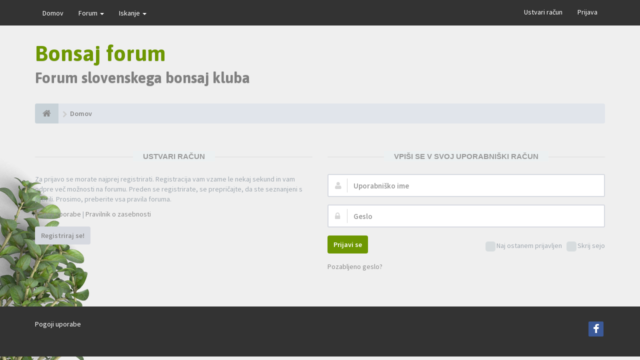

--- FILE ---
content_type: text/html; charset=utf-8
request_url: https://www.google.com/recaptcha/api2/aframe
body_size: 268
content:
<!DOCTYPE HTML><html><head><meta http-equiv="content-type" content="text/html; charset=UTF-8"></head><body><script nonce="xkrmKKHJvdqEV8BClGUOnw">/** Anti-fraud and anti-abuse applications only. See google.com/recaptcha */ try{var clients={'sodar':'https://pagead2.googlesyndication.com/pagead/sodar?'};window.addEventListener("message",function(a){try{if(a.source===window.parent){var b=JSON.parse(a.data);var c=clients[b['id']];if(c){var d=document.createElement('img');d.src=c+b['params']+'&rc='+(localStorage.getItem("rc::a")?sessionStorage.getItem("rc::b"):"");window.document.body.appendChild(d);sessionStorage.setItem("rc::e",parseInt(sessionStorage.getItem("rc::e")||0)+1);localStorage.setItem("rc::h",'1769781081740');}}}catch(b){}});window.parent.postMessage("_grecaptcha_ready", "*");}catch(b){}</script></body></html>